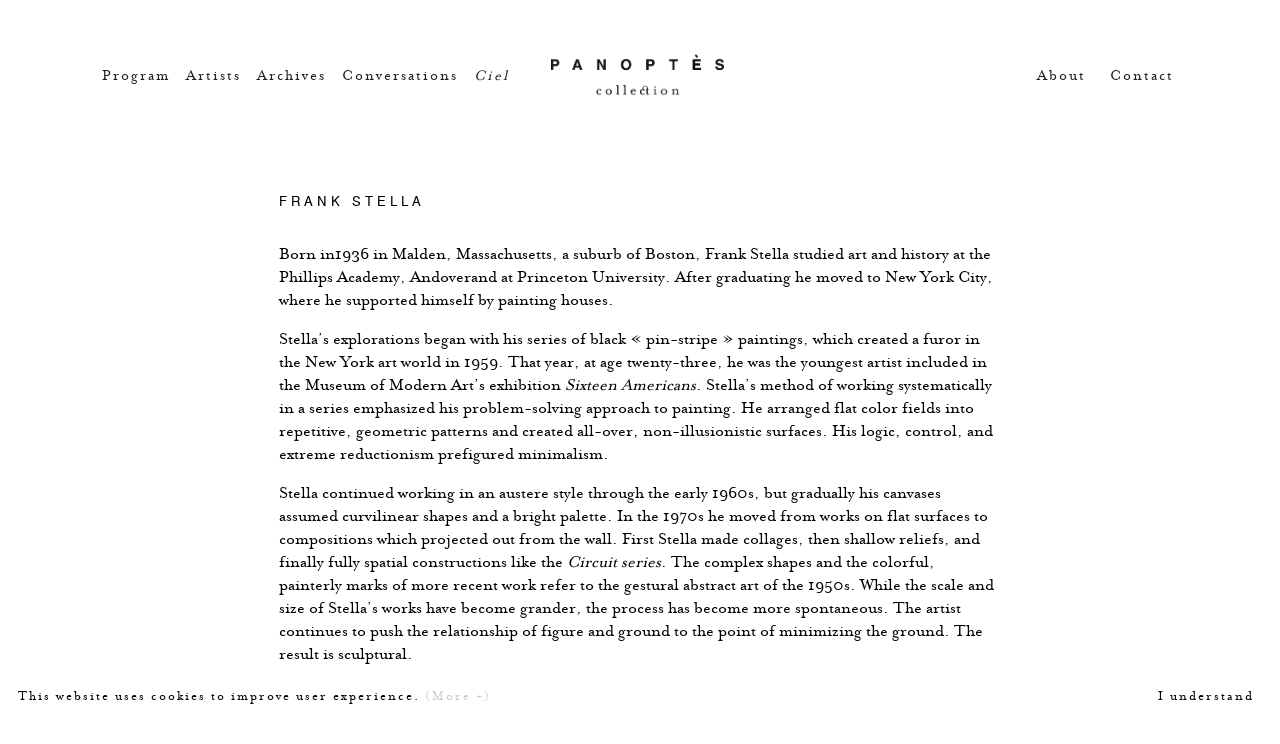

--- FILE ---
content_type: text/html; charset=UTF-8
request_url: https://www.panoptes.art/artist/frank-stella/
body_size: 5121
content:
<!doctype html>
<html lang="fr-BE" class="no-js">
<head>
<meta charset="UTF-8">
<meta http-equiv="X-UA-Compatible" content="IE=edge">
<meta name="viewport" content="width=device-width, initial-scale=1.0">
<title>Panoptès - Frank Stella</title>
<meta name="description" content="Stella’s explorations began with his series of black « pin-stripe » paintings, which created a furor in the New York art world in 1959. That year, at age twenty-thre">
<link href="https://www.panoptes.art/layout/uploads/2022/11/favicon.png" rel="shortcut icon">
<script src="https://kit.fontawesome.com/9179a16f48.js"></script>
<link rel="canonical" href="https://www.panoptes.art/artist/frank-stella/" />
<link rel="stylesheet" href="https://cdnjs.cloudflare.com/ajax/libs/bootstrap/5.0.1/css/bootstrap.min.css" integrity="sha512-Ez0cGzNzHR1tYAv56860NLspgUGuQw16GiOOp/I2LuTmpSK9xDXlgJz3XN4cnpXWDmkNBKXR/VDMTCnAaEooxA==" crossorigin="anonymous" referrerpolicy="no-referrer" />
<meta property="fb:app_id" content="853962075651472"/>
<meta property="og:type" content="business.business">
<meta property="og:title" content="Panoptès - Frank Stella" />
<meta property="og:url" content="https://www.panoptes.art/artist/frank-stella/" />
<meta property="og:site_name" content="Panoptes Collection"/>
<meta property="og:description" content="Stella’s explorations began with his series of black « pin-stripe » paintings, which created a furor in the New York art world in 1959. That year, at age twenty-thre" />
<meta property="og:image" content="https://www.panoptes.art/layout/uploads/2022/11/1.webp" />
<link rel='dns-prefetch' href='//www.panoptes.art' />
<link rel="alternate" title="oEmbed (JSON)" type="application/json+oembed" href="https://www.panoptes.art/wp-json/oembed/1.0/embed?url=https%3A%2F%2Fwww.panoptes.art%2Fartist%2Ffrank-stella%2F" />
<link rel="alternate" title="oEmbed (XML)" type="text/xml+oembed" href="https://www.panoptes.art/wp-json/oembed/1.0/embed?url=https%3A%2F%2Fwww.panoptes.art%2Fartist%2Ffrank-stella%2F&#038;format=xml" />
<style id='wp-img-auto-sizes-contain-inline-css'>
img:is([sizes=auto i],[sizes^="auto," i]){contain-intrinsic-size:3000px 1500px}
/*# sourceURL=wp-img-auto-sizes-contain-inline-css */
</style>
<style id='classic-theme-styles-inline-css'>
/*! This file is auto-generated */
.wp-block-button__link{color:#fff;background-color:#32373c;border-radius:9999px;box-shadow:none;text-decoration:none;padding:calc(.667em + 2px) calc(1.333em + 2px);font-size:1.125em}.wp-block-file__button{background:#32373c;color:#fff;text-decoration:none}
/*# sourceURL=/wp-includes/css/classic-themes.min.css */
</style>
<link rel='stylesheet' id='ima-css' href='https://www.panoptes.art/layout/themes/panoptes/style.css?ver=1.0' media='all' />
<link rel="https://api.w.org/" href="https://www.panoptes.art/wp-json/" /><link rel="alternate" title="JSON" type="application/json" href="https://www.panoptes.art/wp-json/wp/v2/artists/142" /><style id='global-styles-inline-css'>
:root{--wp--preset--aspect-ratio--square: 1;--wp--preset--aspect-ratio--4-3: 4/3;--wp--preset--aspect-ratio--3-4: 3/4;--wp--preset--aspect-ratio--3-2: 3/2;--wp--preset--aspect-ratio--2-3: 2/3;--wp--preset--aspect-ratio--16-9: 16/9;--wp--preset--aspect-ratio--9-16: 9/16;--wp--preset--color--black: #000000;--wp--preset--color--cyan-bluish-gray: #abb8c3;--wp--preset--color--white: #ffffff;--wp--preset--color--pale-pink: #f78da7;--wp--preset--color--vivid-red: #cf2e2e;--wp--preset--color--luminous-vivid-orange: #ff6900;--wp--preset--color--luminous-vivid-amber: #fcb900;--wp--preset--color--light-green-cyan: #7bdcb5;--wp--preset--color--vivid-green-cyan: #00d084;--wp--preset--color--pale-cyan-blue: #8ed1fc;--wp--preset--color--vivid-cyan-blue: #0693e3;--wp--preset--color--vivid-purple: #9b51e0;--wp--preset--gradient--vivid-cyan-blue-to-vivid-purple: linear-gradient(135deg,rgb(6,147,227) 0%,rgb(155,81,224) 100%);--wp--preset--gradient--light-green-cyan-to-vivid-green-cyan: linear-gradient(135deg,rgb(122,220,180) 0%,rgb(0,208,130) 100%);--wp--preset--gradient--luminous-vivid-amber-to-luminous-vivid-orange: linear-gradient(135deg,rgb(252,185,0) 0%,rgb(255,105,0) 100%);--wp--preset--gradient--luminous-vivid-orange-to-vivid-red: linear-gradient(135deg,rgb(255,105,0) 0%,rgb(207,46,46) 100%);--wp--preset--gradient--very-light-gray-to-cyan-bluish-gray: linear-gradient(135deg,rgb(238,238,238) 0%,rgb(169,184,195) 100%);--wp--preset--gradient--cool-to-warm-spectrum: linear-gradient(135deg,rgb(74,234,220) 0%,rgb(151,120,209) 20%,rgb(207,42,186) 40%,rgb(238,44,130) 60%,rgb(251,105,98) 80%,rgb(254,248,76) 100%);--wp--preset--gradient--blush-light-purple: linear-gradient(135deg,rgb(255,206,236) 0%,rgb(152,150,240) 100%);--wp--preset--gradient--blush-bordeaux: linear-gradient(135deg,rgb(254,205,165) 0%,rgb(254,45,45) 50%,rgb(107,0,62) 100%);--wp--preset--gradient--luminous-dusk: linear-gradient(135deg,rgb(255,203,112) 0%,rgb(199,81,192) 50%,rgb(65,88,208) 100%);--wp--preset--gradient--pale-ocean: linear-gradient(135deg,rgb(255,245,203) 0%,rgb(182,227,212) 50%,rgb(51,167,181) 100%);--wp--preset--gradient--electric-grass: linear-gradient(135deg,rgb(202,248,128) 0%,rgb(113,206,126) 100%);--wp--preset--gradient--midnight: linear-gradient(135deg,rgb(2,3,129) 0%,rgb(40,116,252) 100%);--wp--preset--font-size--small: 13px;--wp--preset--font-size--medium: 20px;--wp--preset--font-size--large: 36px;--wp--preset--font-size--x-large: 42px;--wp--preset--spacing--20: 0.44rem;--wp--preset--spacing--30: 0.67rem;--wp--preset--spacing--40: 1rem;--wp--preset--spacing--50: 1.5rem;--wp--preset--spacing--60: 2.25rem;--wp--preset--spacing--70: 3.38rem;--wp--preset--spacing--80: 5.06rem;--wp--preset--shadow--natural: 6px 6px 9px rgba(0, 0, 0, 0.2);--wp--preset--shadow--deep: 12px 12px 50px rgba(0, 0, 0, 0.4);--wp--preset--shadow--sharp: 6px 6px 0px rgba(0, 0, 0, 0.2);--wp--preset--shadow--outlined: 6px 6px 0px -3px rgb(255, 255, 255), 6px 6px rgb(0, 0, 0);--wp--preset--shadow--crisp: 6px 6px 0px rgb(0, 0, 0);}:where(.is-layout-flex){gap: 0.5em;}:where(.is-layout-grid){gap: 0.5em;}body .is-layout-flex{display: flex;}.is-layout-flex{flex-wrap: wrap;align-items: center;}.is-layout-flex > :is(*, div){margin: 0;}body .is-layout-grid{display: grid;}.is-layout-grid > :is(*, div){margin: 0;}:where(.wp-block-columns.is-layout-flex){gap: 2em;}:where(.wp-block-columns.is-layout-grid){gap: 2em;}:where(.wp-block-post-template.is-layout-flex){gap: 1.25em;}:where(.wp-block-post-template.is-layout-grid){gap: 1.25em;}.has-black-color{color: var(--wp--preset--color--black) !important;}.has-cyan-bluish-gray-color{color: var(--wp--preset--color--cyan-bluish-gray) !important;}.has-white-color{color: var(--wp--preset--color--white) !important;}.has-pale-pink-color{color: var(--wp--preset--color--pale-pink) !important;}.has-vivid-red-color{color: var(--wp--preset--color--vivid-red) !important;}.has-luminous-vivid-orange-color{color: var(--wp--preset--color--luminous-vivid-orange) !important;}.has-luminous-vivid-amber-color{color: var(--wp--preset--color--luminous-vivid-amber) !important;}.has-light-green-cyan-color{color: var(--wp--preset--color--light-green-cyan) !important;}.has-vivid-green-cyan-color{color: var(--wp--preset--color--vivid-green-cyan) !important;}.has-pale-cyan-blue-color{color: var(--wp--preset--color--pale-cyan-blue) !important;}.has-vivid-cyan-blue-color{color: var(--wp--preset--color--vivid-cyan-blue) !important;}.has-vivid-purple-color{color: var(--wp--preset--color--vivid-purple) !important;}.has-black-background-color{background-color: var(--wp--preset--color--black) !important;}.has-cyan-bluish-gray-background-color{background-color: var(--wp--preset--color--cyan-bluish-gray) !important;}.has-white-background-color{background-color: var(--wp--preset--color--white) !important;}.has-pale-pink-background-color{background-color: var(--wp--preset--color--pale-pink) !important;}.has-vivid-red-background-color{background-color: var(--wp--preset--color--vivid-red) !important;}.has-luminous-vivid-orange-background-color{background-color: var(--wp--preset--color--luminous-vivid-orange) !important;}.has-luminous-vivid-amber-background-color{background-color: var(--wp--preset--color--luminous-vivid-amber) !important;}.has-light-green-cyan-background-color{background-color: var(--wp--preset--color--light-green-cyan) !important;}.has-vivid-green-cyan-background-color{background-color: var(--wp--preset--color--vivid-green-cyan) !important;}.has-pale-cyan-blue-background-color{background-color: var(--wp--preset--color--pale-cyan-blue) !important;}.has-vivid-cyan-blue-background-color{background-color: var(--wp--preset--color--vivid-cyan-blue) !important;}.has-vivid-purple-background-color{background-color: var(--wp--preset--color--vivid-purple) !important;}.has-black-border-color{border-color: var(--wp--preset--color--black) !important;}.has-cyan-bluish-gray-border-color{border-color: var(--wp--preset--color--cyan-bluish-gray) !important;}.has-white-border-color{border-color: var(--wp--preset--color--white) !important;}.has-pale-pink-border-color{border-color: var(--wp--preset--color--pale-pink) !important;}.has-vivid-red-border-color{border-color: var(--wp--preset--color--vivid-red) !important;}.has-luminous-vivid-orange-border-color{border-color: var(--wp--preset--color--luminous-vivid-orange) !important;}.has-luminous-vivid-amber-border-color{border-color: var(--wp--preset--color--luminous-vivid-amber) !important;}.has-light-green-cyan-border-color{border-color: var(--wp--preset--color--light-green-cyan) !important;}.has-vivid-green-cyan-border-color{border-color: var(--wp--preset--color--vivid-green-cyan) !important;}.has-pale-cyan-blue-border-color{border-color: var(--wp--preset--color--pale-cyan-blue) !important;}.has-vivid-cyan-blue-border-color{border-color: var(--wp--preset--color--vivid-cyan-blue) !important;}.has-vivid-purple-border-color{border-color: var(--wp--preset--color--vivid-purple) !important;}.has-vivid-cyan-blue-to-vivid-purple-gradient-background{background: var(--wp--preset--gradient--vivid-cyan-blue-to-vivid-purple) !important;}.has-light-green-cyan-to-vivid-green-cyan-gradient-background{background: var(--wp--preset--gradient--light-green-cyan-to-vivid-green-cyan) !important;}.has-luminous-vivid-amber-to-luminous-vivid-orange-gradient-background{background: var(--wp--preset--gradient--luminous-vivid-amber-to-luminous-vivid-orange) !important;}.has-luminous-vivid-orange-to-vivid-red-gradient-background{background: var(--wp--preset--gradient--luminous-vivid-orange-to-vivid-red) !important;}.has-very-light-gray-to-cyan-bluish-gray-gradient-background{background: var(--wp--preset--gradient--very-light-gray-to-cyan-bluish-gray) !important;}.has-cool-to-warm-spectrum-gradient-background{background: var(--wp--preset--gradient--cool-to-warm-spectrum) !important;}.has-blush-light-purple-gradient-background{background: var(--wp--preset--gradient--blush-light-purple) !important;}.has-blush-bordeaux-gradient-background{background: var(--wp--preset--gradient--blush-bordeaux) !important;}.has-luminous-dusk-gradient-background{background: var(--wp--preset--gradient--luminous-dusk) !important;}.has-pale-ocean-gradient-background{background: var(--wp--preset--gradient--pale-ocean) !important;}.has-electric-grass-gradient-background{background: var(--wp--preset--gradient--electric-grass) !important;}.has-midnight-gradient-background{background: var(--wp--preset--gradient--midnight) !important;}.has-small-font-size{font-size: var(--wp--preset--font-size--small) !important;}.has-medium-font-size{font-size: var(--wp--preset--font-size--medium) !important;}.has-large-font-size{font-size: var(--wp--preset--font-size--large) !important;}.has-x-large-font-size{font-size: var(--wp--preset--font-size--x-large) !important;}
/*# sourceURL=global-styles-inline-css */
</style>
</head>
    <body class="wp-singular artists-template-default single single-artists postid-142 wp-theme-panoptes frank-stella">
        <header class="header clear">

            <div id="navbar_top" class="container-fluid p-O">
                <nav class="navbar navbar-expand-lg navbar-light">
                    <div class="container-fluid">
                        <button class="navbar-toggler" type="button" data-bs-toggle="collapse" data-bs-target="#navbarTogglerDemo01" aria-controls="navbarTogglerDemo01" aria-expanded="false" aria-label="Toggle navigation">
                            <span class="navbar-toggler-icon"></span>
                        </button>
                                                                            <a class="logo-center justify-content-center" href="https://www.panoptes.art">
                                <img src="https://www.panoptes.art/layout/uploads/2022/11/panoptes_logo_web-403px.png" alt="Panoptès collection" />
                            </a>
                        
                        <div class="collapse navbar-collapse" id="navbarTogglerDemo01">
                            <div class="navbar-nav me-auto mb-2 mb-lg-0">
                                <ul id="menu-main-menu" class="nav navbar-nav"><li itemscope="itemscope" itemtype="https://www.schema.org/SiteNavigationElement" id="menu-item-943" class="menu-item menu-item-type-post_type menu-item-object-page menu-item-943 nav-item"><a title="Program" href="https://www.panoptes.art/program/" class="nav-link">Program</a></li>
<li itemscope="itemscope" itemtype="https://www.schema.org/SiteNavigationElement" id="menu-item-106" class="menu-item menu-item-type-post_type menu-item-object-page menu-item-106 nav-item"><a title="Artists" href="https://www.panoptes.art/artists/" class="nav-link">Artists</a></li>
<li itemscope="itemscope" itemtype="https://www.schema.org/SiteNavigationElement" id="menu-item-107" class="menu-item menu-item-type-post_type menu-item-object-page menu-item-107 nav-item"><a title="Archives" href="https://www.panoptes.art/archives/" class="nav-link">Archives</a></li>
<li itemscope="itemscope" itemtype="https://www.schema.org/SiteNavigationElement" id="menu-item-1318" class="menu-item menu-item-type-post_type menu-item-object-page menu-item-1318 nav-item"><a title="Conversations" href="https://www.panoptes.art/conversations/" class="nav-link">Conversations</a></li>
<li itemscope="itemscope" itemtype="https://www.schema.org/SiteNavigationElement" id="menu-item-794" class="ciel-menu menu-item menu-item-type-post_type menu-item-object-page menu-item-794 nav-item"><a title="Ciel" href="https://www.panoptes.art/ciel/" class="nav-link">Ciel</a></li>
</ul>                            </div>

                                                                                        <a class="navbar-brand me-auto" href="https://www.panoptes.art">
                                    <img src="https://www.panoptes.art/layout/uploads/2022/11/panoptes_logo_web-403px.png" alt="Panoptès collection" />
                                </a>
                            
                            <div class="d-flex contact-btn nav-special">
                                <a href="https://www.panoptes.art/about" class="btn">About</a>
                            </div>
                            <div class="d-flex contact-btn nav-special-two">
                                <a href="https://www.panoptes.art/contact" class="btn">Contact</a>
                            </div>
                        </div>
                    </div>
                </nav>
            </div>
            <button onclick="topFunction()" id="myBtn" type="button" class="btn btn-default btn-circle" title="Go to top">
                <i class="fas fa-chevron-up mt-1"></i>
            </button>

        </header><main>
<div class="single-artist-page">
    <div class="col-lg-7 col-md-12 mx-auto">
        <div class="container pl-O">

            <div class="row">
                <div class="title">
                <h1 class="m-title">
                    Frank Stella                </h1>
                    <p>Born in1936 in Malden, Massachusetts, a suburb of Boston, Frank Stella studied art and history at the Phillips Academy, Andoverand at Princeton University. After graduating he moved to New York City, where he supported himself by painting houses.</p>
<p>Stella’s explorations began with his series of black « pin-stripe » paintings, which created a furor in the New York art world in 1959. That year, at age twenty-three, he was the youngest artist included in the Museum of Modern Art’s exhibition <i>Sixteen Americans</i>. Stella’s method of working systematically in a series emphasized his problem-solving approach to painting. He arranged flat color fields into repetitive, geometric patterns and created all-over, non-illusionistic surfaces. His logic, control, and extreme reductionism prefigured minimalism.</p>
<p>Stella continued working in an austere style through the early 1960s, but gradually his canvases assumed curvilinear shapes and a bright palette. In the 1970s he moved from works on flat surfaces to compositions which projected out from the wall. First Stella made collages, then shallow reliefs, and finally fully spatial constructions like the <i>Circuit series</i>. The complex shapes and the colorful, painterly marks of more recent work refer to the gestural abstract art of the 1950s. While the scale and size of Stella’s works have become grander, the process has become more spontaneous. The artist continues to push the relationship of figure and ground to the point of minimizing the ground. The result is sculptural.</p>
                </div>
            </div>

            <div class="row">

                
    <!-- STYLE BUILDER 2 Column 50 50 -->

    <div class="container photo-img-builder">
        <div class="row 2_column_50_50 gx-4">
            <div class="col-md-6">
                <div class="image-box-2">
                                                                <a data-fslightbox href="https://www.panoptes.art/layout/uploads/2022/11/Frank-Stella-portrait-min-e1764805307643.jpeg">
                            <img class="py-2" src="https://www.panoptes.art/layout/uploads/2022/11/Frank-Stella-portrait-min-e1764805307643.jpeg" alt="image or photo about Frank Stella" />
                        </a>
                                    </div>
                                
            </div>

            <div class="col-md-6">
                <div class="image-box-2">
                                                                <a data-fslightbox href="https://www.panoptes.art/layout/uploads/2022/11/Frank-Stella-Grey-Scramble-Double-1969-©Panoptes-collection-e1764805186781.jpg">
                            <img class="py-2" src="https://www.panoptes.art/layout/uploads/2022/11/Frank-Stella-Grey-Scramble-Double-1969-©Panoptes-collection-e1764805186781.jpg" alt="image or photo about Frank Stella" />
                        </a>
                                    </div>
                                
            </div>

        </div>
    </div>

    <!-- STYLE BUILDER 2 Column 50 50 -->


            </div>

        </div>
    </div>
</div>





</main>

			<footer class="footer">


                <!--====== FOOTER TEN PART START ======-->
                <div class="footer-area footer-ten">
                    <div class="footer-copyright">
                        <div class="container">
                            <div class="row">
                                <div class="col-12 border-1 border-top">
                                    <div class="copyright text-center">
                                        @ 2026 Panoptès / all rights reserved - <a class="text-footer" href="https://www.panoptes.art/privacy-cookies">Privacy & cookies</a> | Powered by <a class="text-footer" href="https://www.insideweb.be" target="_blank">Inside Web</a>
                                    </div>
                                    <!--  copyright -->
                                </div>
                            </div>
                        </div>
                    </div>
                </div>
                <!--====== FOOTER TEN PART ENDS ======-->

			</footer>
		<script type="speculationrules">
{"prefetch":[{"source":"document","where":{"and":[{"href_matches":"/*"},{"not":{"href_matches":["/wp-*.php","/wp-admin/*","/layout/uploads/*","/layout/*","/layout/plugins/*","/layout/themes/panoptes/*","/*\\?(.+)"]}},{"not":{"selector_matches":"a[rel~=\"nofollow\"]"}},{"not":{"selector_matches":".no-prefetch, .no-prefetch a"}}]},"eagerness":"conservative"}]}
</script>
            <script src="https://cdn.jsdelivr.net/npm/@popperjs/core@2/dist/umd/popper.min.js" crossorigin="anonymous"></script>
        <script src="https://cdnjs.cloudflare.com/ajax/libs/bootstrap/5.0.1/js/bootstrap.min.js" integrity="sha512-EKWWs1ZcA2ZY9lbLISPz8aGR2+L7JVYqBAYTq5AXgBkSjRSuQEGqWx8R1zAX16KdXPaCjOCaKE8MCpU0wcHlHA==" crossorigin="anonymous" referrerpolicy="no-referrer"></script>
        <script src="https://www.panoptes.art/layout/themes/panoptes/js/script.js"></script>
            <script src="https://www.panoptes.art/layout/themes/panoptes/js/fslightbox.js"></script>
        	        <script  id="cookieinfo"
	src="//cookieinfoscript.com/js/cookieinfo.min.js"
        data-bg="#294c73"
        data-fg="#fff"
        data-divlinkbg="#fff"
        data-divlink="#294c73"
        data-link="#ccc"
        data-message="This website uses cookies to improve user experience."
        data-moreinfo="https://www.panoptes.art/privacy-cookies/"
        data-cookie="CookieInfoScript"
        data-linkmsg="(More +)"
        data-text-align="left"
        data-close-text="I understand">
        </script>	
                <!-- Global site tag (gtag.js) - Google Analytics -->
<script async src="https://www.googletagmanager.com/gtag/js?id=G-QLY9285CTM"></script>
<script>
  window.dataLayer = window.dataLayer || [];
  function gtag(){dataLayer.push(arguments);}
  gtag('js', new Date());

  gtag('config', 'G-QLY9285CTM');
</script>
    </body>
</html>

<!-- Dynamic page generated in 0.308 seconds. -->
<!-- Cached page generated by WP-Super-Cache on 2026-02-03 04:39:25 -->

<!-- super cache -->

--- FILE ---
content_type: text/css
request_url: https://www.panoptes.art/layout/themes/panoptes/style.css?ver=1.0
body_size: 4910
content:
/*
Theme Name: Panoptès collection
Description: Panoptès - thème
Version: 1.0.0
Author: Inside Web
Author URI: https://www.insideweb.be
*/


@font-face {
    font-family: 'mrseavesromanregular';
    src: url('fonts/mrseavesroman_regular-webfont.eot');
    src: url('/fonts/mrseavesroman_regular-webfont.eot?#iefix') format('embedded-opentype'),
    url('fonts/mrseavesroman_regular-webfont.woff2') format('woff2'),
    url('fonts/mrseavesroman_regular-webfont.woff') format('woff'),
    url('fonts/mrseavesroman_regular-webfont.ttf') format('truetype'),
    url('fonts/mrseavesroman_regular-webfont.svg#mrseavesromanregular') format('svg');
    font-weight: normal;
    font-style: normal;

}


@font-face {
    font-family: 'triumvirateregular';
    src: url('fonts/attriumvirate-webfont.eot');
    src: url('fonts/attriumvirate-webfont.eot?#iefix') format('embedded-opentype'),
    url('fonts/attriumvirate-webfont.woff2') format('woff2'),
    url('fonts/attriumvirate-webfont.woff') format('woff'),
    url('fonts/attriumvirate-webfont.ttf') format('truetype'),
    url('fonts/attriumvirate-webfont.svg#triumvirateregular') format('svg');
    font-weight: normal;
    font-style: normal;

}



:root {
    --primary: #155bd5;
    --primary-dark: #1c3ab6;
    --primary-light: #e2f1ff;
    --accent: #00d4d7;
    --accent-dark: #00bac1;
    --teal:#00A19A;
    --accent-light: #dff9f8;
    --success: #13d527;
    --green:#9cd4bc;
    --success-dark: #00ae11;
    --success-light: #eafbe7;
    --secondary: #8f15d5;
    --secondary-dark: #6013c7;
    --secondary-light: #f4e5fa;
    --info: #36A9E1;
    --info-dark: #0f8ca8;
    --info-light: #e0f5fa;
    --caution: #dbbb25;
    --caution-dark: #F9C53B;
    --caution-light: #fbf9e4;
    --error: #e6185e;
    --error-dark: #bf1257;
    --error-light: #fce4eb;
    --black: #000000;
    --blackbg: #192126;
    --dark-1: #2d2d2d;
    --contactbg: #a3adb1;
    --dark-2: #4d4d4d;
    --text-dark:#576A74;
    --dark-3: #707070;
    --text-g:#393939;
    --gray-1: #8d8d8d;
    --gray-2: #f5f5f5;
    --gray-3: #cdcdcd;
    --gray-4: #e0e0e0;
    --light-1: #efefef;
    --light-2: #f5f5f5;
    --light-3: #fafafa;
    --white: #ffffff;
}

body{
    font-weight:400;
    margin: 0;
    overflow-y: scroll;
    font-family: 'mrseavesromanregular', serif;
    font-size: 13px;
    line-height: 23px;
    color: #8d8d8d;
}

*{
    font-family: 'mrseavesromanregular', serif;
}

p::selection {
    color: var(--white);
    background-color: var(--black);
}

a::selection {
    color: var(--white);
    background-color: var(--black);
}

h5::selection {
    color: var(--white);
    background-color: var(--black);
}

i::selection {
    color: var(--white);
    background-color: var(--black);
}

button:focus{
    outline: 0 !important;
    border: transparent !important;
    box-shadow: transparent !important;
}

button:active{
    outline: 0 !important;
    border: transparent !important;
    box-shadow: transparent !important;
}
.btn,
.button:active,
button:active,
.button:focus,
button:focus,
.button:hover,
button:hover{
    border:none !important;
    outline:none !important;
}

.btn:focus, .btn:active {
    outline: none !important;
    box-shadow: none !important;
}


a {
    color: #294c73;
}
a:hover, .navbar-light .navbar-nav .nav-link:hover {
    text-decoration: none;
    color: var(--green) !important;
}
img {
    width: 100%;
}
button {
    transition: all 0.5s ease 0s;
}
p:last-child {
    margin-bottom: 0;
}
nav.navbar-main {
      z-index: 9998;
}
@-webkit-keyframes move {
  0% {
    -webkit-transform-origin: bottom left;
    -moz-transform-origin: bottom left;
    -ms-transform-origin: bottom left;
    -o-transform-origin: bottom left;
    transform-origin: bottom left;
    transform: scale(1.0);
    -ms-transform: scale(1.0);
    /* IE 9 */
    
    -webkit-transform: scale(1.0);
    /* Safari and Chrome */
    
    -o-transform: scale(1.0);
    /* Opera */
    
    -moz-transform: scale(1.0);
    /* Firefox */
  }
  100% {
    transform: scale(1.2);
    -ms-transform: scale(1.2);
    /* IE 9 */
    
    -webkit-transform: scale(1.2);
    /* Safari and Chrome */
    
    -o-transform: scale(1.2);
    /* Opera */
    
    -moz-transform: scale(1.2);
    /* Firefox */
  }
}
button {
    background: #294c73;
    border: 1px solid #294c73;
    padding: 10px 20px 7px;
    color: #fff;
    font-weight: 300;
    text-transform: uppercase;
    letter-spacing: 1px;
    font-size: 15px;
    width: 220px;
}
button:hover {
    background: transparent;
    border: 1px solid #294c73;
    color:#294c73;
}

/*===== NAVBAR =====*/

#navbar_top{
    background-color:var(--white)
}

#navbar_top .navbar-brand img{
    max-width: 48%;
    padding-right: 38px;
}

.navbar-collapse{
    padding: 40px 70px;
}

.navbar-light .navbar-nav .nav-link{
    font-size: 16px;
    color: var(--blackbg);
    letter-spacing: 2px;
    cursor: pointer;
    -webkit-font-smoothing: antialiased;
    transition: 0.3s;
}

.navbar-light .navbar-toggler-icon {
    background-image: url("data:image/svg+xml,%3csvg xmlns='http://www.w3.org/2000/svg' viewBox='0 0 30 30'%3e%3cpath stroke='rgb(33,19,13)' stroke-linecap='round' stroke-miterlimit='10' stroke-width='3' d='M4 7h20M4 15h20M4 23h20'/%3e%3c/svg%3e");
    width: 16px !important;
    filter: brightness(0) !important;
}

@media (max-width: 992px) {
    .nav-special{
        border-bottom: 1px solid #8d8d8d;
        padding-bottom:0.6rem;
        padding-top: 0.1rem;
    }

    .nav-special-two{
        padding-top:0.8rem;
    }
}



.contact-btn a{
    font-size: 16px !important;
    color: var(--blackbg);
    letter-spacing: 2px;
    cursor: pointer;
    text-decoration: none!important;
    -webkit-font-smoothing: antialiased;
}

.navbar-toggler{
    padding-left: 0!important;
    padding-right: 0 !important;
    border: none!important;
    color: var(--black)!important;
    width:40px !important;
}


.logo-center{
    max-width: 200px;
    margin: auto!important;
}

.home .footer-area {

    padding: 20px 0 !important;
}

.home .border-1, .home .border-top{
    border: none !important;
}

.ciel-menu{
    font-style: italic;
}

.btn-circle {
    width: 30px;
    height: 30px;
    padding: 6px 0px;
    border-radius: 15px;
    text-align: center;
    font-size: 10px;
    line-height: 1.42857;
    color: var(--white);
}

#myBtn {
    display: none;
    position: fixed;
    bottom: 20px;
    right: 30px;
    z-index: 99;
    background-color: var(--black);
    cursor: pointer;
    transition: 0.3s;
}

#myBtn:hover {
    background-color: var(--gray-1);
}

@media (min-width: 768px) {
    #myBtn {
        visibility: hidden;
    }
}


@media (min-width: 992px) {
    .logo-center{display: none}

}

@media (max-width: 992px) {
    .navbar-brand{display: none}
    .navbar-collapse{
        padding:10px 0 !important;
    }
    .contact-btn a {
        padding:0 0 !important;
    }

    .logo-center{
        margin-top: 20px !important;
        padding-right: 20px !important;
    }

    .navbar-toggler {
        width: 19px;
        height: 17px;
        font-size: 14px;
        top: 55px;
        z-index: 50;
        display: table-cell !important;
        position: absolute;
        cursor: pointer;
    }

    .navbar-collapse{
        margin-top: 70px;
    }

    .navbar-collapse li{
        border-bottom: 1px solid #8d8d8d !important;
    }

    .navbar-collapse li a{
        color: #8d8d8d !important;
        font-size: 13px !important;
        letter-spacing: 0!important;
    }

    .navbar-collapse .contact-btn a{
        color: #8d8d8d !important;
        font-size: 13px !important;
        letter-spacing: 0!important;
    }
}

@media (max-width: 768px) {


    .navbar-toggler {
        width: 19px;
        height: 17px;
        font-size: 14px;
        top: 55px;
        z-index: 50;
        display: table-cell !important;
        position: absolute;
        cursor: pointer;
    }

    .logo-center{
        padding-right: 0!important;
    }
}

/*===== HOME PAGE =====*/


.carousel-inner {
    width: 94.5% !important;
    margin: auto;
}

.carousel-fade{
    transition: opacity 0s 1.6s;
}




.w-75 {
    width: 65%!important;
}

@media (max-width: 1700px) {
    .w-75 {
        width: 73%!important;
    }
}

@media (max-width: 1500px) {
    .w-75 {
        width: 80%!important;
    }
}

@media (max-width: 1300px) {
    .w-75 {
        width: 90%!important;
    }
}

@media (max-width: 1100px) {
    .w-75 {
        width: 100%!important;
    }
}


.navbar-toggler:focus {
    text-decoration: none;
    outline: 0;
    box-shadow: 0 0 0 0 ;
}

.navbar-toggler-icon{
    filter: brightness(100%);
}

#home-header{
    padding-top: 15px;
}

@media (max-width: 992px) {

    #home-header{
        padding-top: 40px;
    }

    .carousel-item{
        min-height: 95vh !important;
        object-fit: cover !important;
        padding: 0!important;
    }

    .carousel-item img{
        min-height: 95vh !important;
        object-fit: cover !important;
        padding: 0!important;
        margin: 0!important;
        width: 100%!important;
    }

    .home .footer-area {
        display: none;
    }
}

@media (max-width: 768px) {
    .carousel-item{
        min-height: 93vh !important;
        object-fit: cover !important;
        padding: 0!important;
    }

    .carousel-item img{
        min-height: 93vh !important;
        object-fit: cover !important;
        padding: 0!important;
        margin: 0!important;
        width: 100%!important;
    }

    .home .footer-area {
        display: none;
    }
}


/*===== ABOUT PAGE =====*/

.about-section {
    padding-top: 24px;
}

.about-section .col-lg-9{
    max-width: 1120px !important;
}


@media (max-width: 992px) {

    .about-section {
        padding-top: 90px!important;
    }


    .about-section #col-rev{
        flex-direction: column-reverse;
    }

    .about-section .about-left{
        padding-top: 50px;
    }

}

.about-section .about-right p{
    color: #000;
    font-size: 17px;
    line-height: 23px;
    -webkit-font-smoothing: antialiased;
}

.about-section .about-right a{
    color: #000;
    font-size: 17px;
    line-height: 23px;
    -webkit-font-smoothing: antialiased;

}

.about-section .about-right a:hover{
    color: var(--green);

}

.about-section .about-right span{
    line-height: 48px;
    letter-spacing: 4px;
    color: var(--black) !important;
    font-family: 'triumvirateregular', serif;
    -webkit-font-smoothing: antialiased;
}


@media (max-width: 768px) {

    .page-template-about .footer-area .border-1{
        border: none !important;
    }

    .about-section {
        padding-top: 40px!important;
    }


    .about-section {
        padding: 0 15px;
    }

    .about-section  .about-right{
        margin: 30px 15px;

    }

    .about-section  .about-right p{
        font-size: 18px!important;
    }

    .about-section  .about-left{
        margin: 30px 15px;

    }

    .about-section .about-left {
        padding-top: 0!important;
    }
}

/*===== PROJECTS PAGE =====*/

.features-projects{
    padding-top: 90px;
}

.page-template-projects .footer-area{
    padding-top: 60px !important;
}

.page-template-projects .footer-area .border-1{
    border: none !important;
}

.features-projects .card{
    padding-right: 4rem !important;
    padding-left: 4rem !important;
}

.features-projects .card-body {
    flex: 1 1 auto;
    padding: 1.8rem 1rem;
}

@media (max-width: 992px) {
    .features-projects{
        padding-top: 180px !important;
    }

    .features-projects  .px-5{
        padding-left: 0!important;
        padding-right: 0!important;
    }
}

@media (max-width: 768px) {
    .features-projects {
        padding-top: 60px!important;
        margin-left: 30px;
        margin-right: 30px;
    }

    .features-projects .card-body {
        flex: 1 1 auto;
        padding: 2rem 1rem;
    }
}

.features-projects a{
    text-decoration: none;
    color: var(--black);
    text-align: center;
}

.features-projects h5{
    color: #000000;
    letter-spacing: 4px;
    font-size: 13px;
    text-align: center;
    text-transform: uppercase;
    font-weight: 300;
    font-family: 'triumvirateregular', serif;
    -webkit-font-smoothing: antialiased;
    transition: 0.3s;
}

.features-projects p{
    color: #000000;
    letter-spacing: 1px;
    font-size: 15px;
    text-align: center;
    line-height: 14px;
    -webkit-font-smoothing: antialiased;
}

.features-projects .card{
    border: none !important;
}

.features-projects .col-p {
    margin-top: 0!important;
}

.features-projects .card-body a h5:hover{
    color:var(--green) !important;
}

.image-box {
    position: relative;
    margin: auto;
    overflow: hidden;
}
.image-box img {
    max-width: 100%;
    transition: all 0.7s;
    display: block;
    width: 100%;
    height: auto;
    aspect-ratio: 1.4;
    object-fit: cover;
}

.image-box-2 {
    position: relative;
    margin: auto;
    overflow: hidden;
}

.image-box-2 img {
    max-width: 100%;
    transition: all 0.7s;
    display: block;
    width: 100%;
    height: auto;
}

.image-box:hover img {
    transform: scale(1.2);
}

/*===== SINGLE PROJECT PAGE =====*/

.single-project{
    padding-top: 44px;
    min-height: calc(100vh - 240px);
}


.single-project .video-container{
    position: relative;
    padding-bottom: 56.25%;

}

.single-project .video-container iframe {
    width: 100%;
}

.single-post .footer-area{
    padding: 10px 0 !important;
    /*visibility: hidden;*/
}

@media (max-width: 768px) {

    .single-project .video-container{
        padding: 0!important;
    }

    .single-project {
        padding-top: 90px;
    }

    .single-project .content-text{
        margin-left: 20px;
        margin-right: 20px;
    }

    .single-project .m2-size .px-5{
        padding: 20px 0 !important;
    }
}

.single-post .p-credits p{
    font-size: 13px !important;
    letter-spacing: 1px;
    color: #8d8d8d !important;;
    -webkit-font-smoothing: antialiased;
}

.single-post .p-credits a{
    font-size: 13px !important;
    letter-spacing: 1px;
    color: #8d8d8d !important;;
    transition: 0.3ms;
    -webkit-font-smoothing: antialiased;
}

.single-post .p-credits a:hover{
    font-size: 13px !important;
    letter-spacing: 1px;
    color: var(--green) !important;;
}

.single-project .title{
    color: #000000 !important;
    text-align: left;
    line-height: 18px;
    text-transform: uppercase;
    letter-spacing: 4px !important;
    font-size: 13px;
    font-family: 'triumvirateregular', serif;
    font-weight: 600;
    -webkit-font-smoothing: antialiased;
}

.single-project h5{
    padding-top: 15px;
    line-height: 30px;
    color: var(--black);
    font-size: 13px;
    letter-spacing: 4px;
    font-family: 'triumvirateregular', serif;
    -webkit-font-smoothing: antialiased;
}

.single-project p{
    color: var(--black);
    font-size: 17px;
    -webkit-font-smoothing: antialiased;
}

.single-project a{
    color: var(--black);
    letter-spacing: 1px;
    font-size: 17px;
    -webkit-font-smoothing: antialiased;
    transition: 0.3s;
}

.single-project a:hover{
    color: var(--green)!important;
}


.walking-lunch img{
    max-width: fit-content;
}

.commission-2 img{
    max-width: fit-content;
}

.single-post img{
    max-width: fit-content;
}


.with-children img{
    max-width: fit-content;
}



.with-children-2 img{
    max-width: fit-content;
}


.commission-3 img{
    max-width: fit-content;
}


.postid-217 img{
    max-width: fit-content;
}


/*===== ARTISTS PAGE =====*/
.features-artists{
    padding-top: 24px;
}

@media (max-width: 768px) {
    .features-artists{
        padding-top: 90px;
    }
}

.page-template-artists .copyright {
    position: fixed;
    bottom: 0;
    left: 50%;
    transform: translate(-50%, -50%);
}

.features-artists .column {
    column-count: 4;
}

@media (max-width: 1300px) {
    .features-artists .column {
        column-count: 4;
    }
}

@media (max-width: 992px) {
    .features-artists .column {
        column-count: 3;
    }
}

@media (max-width: 768px) {
    .features-artists .column {
        column-count: 1;
    }
}


.features-artists .single-artist{
    margin-bottom: 5px;
}

.features-artists .single-artist a{
    text-decoration: none;
    color: var(--black);
    font-size: 17.3px;
    line-height: 43px;
    -webkit-font-smoothing: antialiased;
    transition: 0.3s;
}

.features-artists .single-artist:hover a{
    color: var(--green);
}


@media (max-width: 768px) {
    .features-artists {
        padding-left: 50px;
    }

    .page-template-artists .footer-area .copyright{
        position: relative !important;
    }

    .page-template-artists .footer-area .border-1{
        border: none !important;
    }
}


/*===== SINGLE ARTIST PAGE =====*/

.single-artist-page{
    padding-top: 44px;
}

@media (max-width: 992px) {
    .single-artist-page{
        padding-top: 140px;
    }
}

.hyperlink{
    cursor: pointer;
    color: var(--green);
    text-decoration: none;
}

.single-artist-page a{
    color: var(--green);
    cursor: pointer;
    text-decoration: none;
    transition: 0.3s;
}

.single-artist-page a:hover{
    filter: brightness(0.9);
}

.photo-img-builder {
    font-style: italic;
    font-size: 14px;
    letter-spacing: 1px;
}


.single-artist-page .video-container{
    position: relative;
    padding-bottom: 56.25%;
}

.single-artist-page .video-container iframe {
    position: absolute;
    top: 0;
    left: 0;
    width: 100%;
    height: 100%;
}

.single-artist-page .title{
    margin-bottom: 60px ;
}

.single-artist-page h5{
    color: var(--black);
    letter-spacing: 4px;
    text-align: left;
    line-height: 18px;
    text-transform: uppercase;
    font-weight: 300;
    font-size: 20px;
    font-family: 'triumvirateregular', serif;
    -webkit-font-smoothing: antialiased;

}

.single-artist-page p{

    color: var(--black);
    font-weight: 400;
    font-size: 18px;
    text-align: left;
    line-height: 23px;
    -webkit-font-smoothing: antialiased;
}

.single-artist-page .m-title{
    margin-bottom: 1.9rem;
    color: var(--black);
    letter-spacing: 4px;
    text-align: left;
    line-height: 18px;
    text-transform: uppercase;
    font-weight: 300;
    font-family: 'triumvirateregular', serif;
    -webkit-font-smoothing: antialiased;
    font-size: 13px;
}

.single-artist-page .card, .card-img, .card-img-top{
    border-radius: 0!important;
    border: 0!important;
}

.single-artists .images-section{
    position: relative; height: 1044px;
}

.single-artists .styling-mans{
    position: absolute; left: 0%; top: 0px;
}

.single-artists .footer-area .border-1{
    border: none!important;
}

.single-artists .video-sizing iframe{
    max-width: 340px!important;
}

.single-artists .photo-img-builder{
    padding-bottom: 60px;
}


@media (max-width: 1780px) {
    .single-artists .video-sizing iframe{
        max-width: 290px!important;
    }
}

@media (max-width: 768px) {

    .single-artist-page{
        padding-top: 70px;
    }

    .single-artists .title{
        padding-left: 40px;
        padding-right: 40px;
    }

    .single-artists .photo-img-builder{
        padding-left: 40px;
        padding-right: 40px;
    }

    .single-artists .images-section{
        margin-left: 18px;
        margin-right: 18px;
    }

    .single-artists .styling-mans{
        position: revert!important; left: 0%; top: 0px;
    }

    .single-artist-page .images-section{
        height: auto !important;
    }
}




/*===== JOURNAL PAGE =====*/
.journal-section{
    padding-top: 10px;
}

.page-template-journal  .footer-area .border-1{
    padding-top: 30px;
    border: none !important;
}

@media (max-width: 992px) {
    .journal-section{
        padding-top: 90px;
    }
}

.journal-section .journal-news-list{
    padding: 15px 0;
}

.journal-section p{
    color: #666464;!important;
    font-size: 19px;
    font-family: 'mrseavesromanregular', serif !important;
    font-weight: 400;
    min-width: 120px;
    width: 120px;
    -webkit-font-smoothing: antialiased;
}

.journal-section a{
    color: var(--text-g);
    text-decoration: none;
    font-size: 19px;
    -webkit-font-smoothing: antialiased;
    transition: 0.3s;
}

.journal-section a:hover{
  color: var(--green);
}

@media (max-width: 768px) {
    .journal-section .journal-news-list {
        padding: 15px 20px;
    }

    .journal-section .d-flex {
        display: revert !important;
    }

    .journal-section .d-flex p{
        padding-bottom: 5px;
    }

    .journal-section {
        margin-left: 15px;
        margin-right: 15px;
    }

}

/*===== CONTACT PAGE =====*/

.contact-info{
    padding-top: 10px;
}

.contact-info .col-lg-9{
    max-width: 1100px !important;
}

@media (max-width: 992px) {
    .contact-info{
        padding-top: 44px !important;
    }
}

.page-template-contact .footer-area .border-1, .page-template-contact .footer-area .border-top{
    border: none !important;
}

.contact-info .member-info{
    margin-left: 20px;
}

.contact-info h5{
    color: var(--black);
    font-weight: 400;
    letter-spacing: 4px;
    font-size: 13px;
    text-align: left;
    line-height: 13px;
    text-transform: uppercase;
    font-family: 'triumvirateregular', Serif;
}


.contact-info a{
    color: var(--black);
    font-size: 17.9px;
    line-height: 23px;
    -webkit-font-smoothing: antialiased;
}

.contact-info a:hover{
    color:var(--green) !important;
    text-decoration: none;
}

.contact .contact-info .insta-logo{
    font-size: 13px!important;
    line-height: 15px;
    transition: 0.3s;
}

.contact .contact-info .youtube-logo{
    font-size: 21px!important;
    line-height: 15px;
    transition: 0.3s;
}

.contact-info p{
    color: var(--black);
    font-size: 17.9px;
    line-height: 23px;
    -webkit-font-smoothing: antialiased;
}

.contact-info .insta-logo:hover{
    color: var(--green);
}

.contact-info .fa-1x{
    font-size: 1.5em !important;
}

@media (max-width: 768px) {
    .footer-area .copyright{
       font-size: 10px;
    }


    .contact-info{
        padding-top: 0 !important;
        margin-right: 20px;
        margin-left: 20px;
    }

    .contact .contact-info .col-md-6{
        padding: 25px 15px;
    }

    .contact .contact-info .col-md-6 .d-flex{
        display: revert !important;
    }

    .contact .contact-info .member-info {
         margin-left: 0;
    }

    .contact .contact-info p {
        color: var(--black);
        font-size: 17px;
        letter-spacing: 1px;
        margin-left: 16px;
        margin-right: 16px;
    }

    .contact .contact-info a{
        font-size: 18px;
    }

}

/*===== COOKIES PAGE =====*/

.cookies-page{
    padding-top: 44px;
}

@media (max-width: 992px) {
    .cookies-page{
        padding-top: 140px;
    }
}

.hyperlink{
    cursor: pointer;
    color: var(--green);
    text-decoration: none;
}

.cookies-page a{
    color: var(--green);
    cursor: pointer;
    text-decoration: none;
    transition: 0.3s;
}

.cookies-page a:hover{
    filter: brightness(0.9);
}


.cookies-page .title{
    margin-bottom: 60px ;
}

.cookies-page h5{
    color: var(--black);
    letter-spacing: 4px;
    text-align: left;
    line-height: 18px;
    text-transform: uppercase;
    font-weight: 300;
    font-size: 20px;
    font-family: 'triumvirateregular', serif;
    -webkit-font-smoothing: antialiased;

}

.cookies-page p strong{
    -webkit-font-smoothing: antialiased;
}

.cookies-page p{

    color: var(--black);
    font-weight: 400;
    font-size: 18px;
    text-align: left;
    line-height: 23px;
    -webkit-font-smoothing: antialiased;
}

.cookies-page .m-title{
    margin-bottom: 1.9rem;
}


.cookies-page .footer-area{
    display: none;
}


@media (max-width: 768px) {

    .cookies-page{
        padding-top: 70px;
    }

    .cookies-page .title{
        padding-left: 40px;
        padding-right: 40px;
    }

    .page-template-cookies .footer-area .border-1{
        border: none!important;
    }

}

/*===== CIEL =====*/

#ciel .video-area {
    background-color: var(--white);
    padding-top: 15px;
    padding-bottom: 120px;
}

#ciel .description{
    font-size: 16px !important;
    color: var(--blackbg);
    letter-spacing: 2px;
    cursor: pointer;
    text-decoration: none!important;
    -webkit-font-smoothing: antialiased;
}

#ciel .video-area iframe {
    width: 100%;
    height: 729px;
    object-fit: cover;
}

@media (max-width: 1400px) {
    #ciel .video-area iframe {
        height: 628px;
    }
}

@media (max-width: 1200px) {
    #ciel .video-area iframe {
        height: 527px;
    }
}

@media (max-width: 992px) {
    #ciel .video-area iframe {
        height: 392px;
    }
}

@media (max-width: 768px) {
    #ciel .video-area {
        background-color: var(--white);
        padding-top: 60px;
    }

    #ciel .description{
        font-size: 13px !important;
    }

    #ciel .video-area iframe {
        height: 290px;
    }
}

@media (max-width: 576px) {
    #ciel .video-area iframe {
        height: 302px;
    }
}





/*===== FOOTER PAGE =====*/

.single-post .footer-area .border-1{
    border: 1px solid transparent !important;
    margin-top: 40px;
    -webkit-font-smoothing: antialiased;
}

.footer-area .text-footer{
    -webkit-font-smoothing: antialiased;
    text-decoration: none;
    color: #8d8d8d;
}

.footer-area{
    padding-top: 60px;
}

.cookieinfo{
    background-color: var(--white) !important;
    color: var(--black) !important;
    letter-spacing: 2px;
}

.cookieinfo-close{
    color: var(--black) !important;
    letter-spacing: 2px;
}

.footer-copyright .text-footer:hover{
    cursor: pointer !important;
    color: var(--green) !important;
    text-decoration: none !important;
}

.footer-area {
    -webkit-font-smoothing: antialiased;
    color: #8d8d8d;
}



/*===== ERROR 404 =====*/

.error-content .primary-btn {
    background: var(--black);
    color: var(--white);
    font-family: 'triumvirateregular',Serif;
    letter-spacing: 2px;
    padding-top: 10px;
    border-radius: 0!important;
}

.error404 .footer-area{
    visibility: hidden;
}

.error-content .active.primary-btn, .error-content .primary-btn:hover, .error-content .primary-btn:focus {
    background: var(--gray-1);
    color: var(--white);
}
.error-content .deactive.primary-btn {
    background: var(--gray-4);
    color: var(--dark-3);
    pointer-events: none;
}

.error-content {
    padding-top: 120px;
    padding-bottom: 120px;
}
.error-content .error-404 {
    font-size: 98px;
    font-weight: 600;
    color: var(--black);
    line-height: 90px;
}
.error-content .sub-title {
    font-size: 24px;
    font-weight: 700;
    color: var(--black);
    margin-top: 16px;
}
.error-content .text {
    font-size: 19px;
    line-height: 24px;
    color: var(--dark-3);
    margin-top: 8px;
}



@media (max-width: 767px) {
    .error-content .error-btn {
        position: relative;
        width: 100%;
        margin-top: 8px;
    }
}
@media (max-width: 767px) {
    .error-content .primary-btn {
        width: 100%;
    }
}

.dropdown-toggle {
    white-space: unset!important;
}

.journal-section{
    min-height: calc(100vh - 235px);
}

.single-artist-page{
    min-height: calc(100vh - 235px);
}

.linked{
    cursor: pointer;
    text-decoration: underline !important;
    font-style: italic !important;
    transition: 0.3s;
}

.linked:hover{
    cursor: pointer;
    color: var(--green) !important;
}

#single-conversations strong{
    color: var(--black);
    letter-spacing: 0.1px;
    line-height: 18px;
    text-transform: uppercase;
    font-weight: 600;
    font-family: 'triumvirateregular', serif;
    -webkit-font-smoothing: antialiased;
    font-size: 13px;
}


.conv-dd .dropdown-toggle {
    color: var(--text-g);
    text-decoration: none;
    font-size: 19px;
    -webkit-font-smoothing: antialiased;
    transition: 0.3s;
}
.conv-dd .dropdown-menu {
    border: 0 !important;
    box-shadow: none !important;
    margin-top: .25rem;
    min-width: 8rem; /* opzionale */
}
.conv-dd .dropdown-item {
    padding: 0 0 !important;
    transition: 0.3s;
}

.conv-dd .dropdown-item:hover,
.conv-dd .dropdown-item:focus,
.conv-dd .dropdown-item:active {
    color: var(--green) !important;
    background-color: var(--white) !important;
}

.link-sp{
    color: var(--black) !important;
    font-weight: 600!important;
    text-decoration: underline!important;
    font-size: 18px;
    text-align: left;
    line-height: 23px;
    -webkit-font-smoothing: antialiased;
    transition: color 0.3s;
}

.link-sp:hover{
    color: var(--green) !important;
    text-decoration: none;
}

.journal-section p {
    color: #666464;
    font-size: 19px;
    font-family: 'mrseavesromanregular', serif !important;
    font-weight: 400;
    min-width: 120px;
    width: 120px;
    -webkit-font-smoothing: antialiased;
}

.dropdown-toggle::after {
    transform: translate(3px, 3px);
}




@media only screen and (max-width: 1440px){ 

}
@media only screen and (max-width: 1200px){ 

}
@media only screen and (max-width: 1150px){ 

}
@media only screen and (max-width: 1040px){ 

}
@media only screen and (max-width: 995px){ 

}
@media only screen and (max-width: 992px){ 

}
@media only screen and (max-width: 768px) { 

}